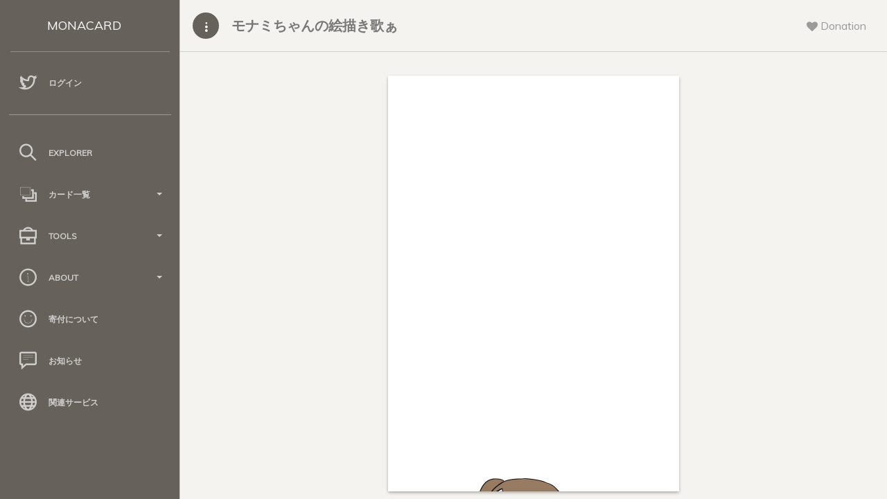

--- FILE ---
content_type: text/html; charset=UTF-8
request_url: https://card.mona.jp/explorer/card_detail?asset=DYNAMITE
body_size: 5544
content:

<!doctype html>
<html lang="ja">
<head>
    <title>
        モナミちゃんの絵描き歌ぁ - Monacard
    </title>
    <meta charset="utf-8" />
<meta http-equiv="X-UA-Compatible" content="IE=edge,chrome=1" />
<meta content='width=device-width, initial-scale=1.0, maximum-scale=1.0, user-scalable=0' name='viewport' />
<meta name="viewport" content="width=device-width" />

<!-- Bootstrap core CSS     -->
<link href="/paper-dashboard/css/bootstrap.min.css" rel="stylesheet" />
<!--  Paper Dashboard core CSS    -->
<link href="/paper-dashboard/css/paper-dashboard.css?v=1.2.1b" rel="stylesheet" />
<!--  Fonts and icons     -->
<link href="https://maxcdn.bootstrapcdn.com/font-awesome/4.7.0/css/font-awesome.min.css" rel="stylesheet" integrity="sha384-wvfXpqpZZVQGK6TAh5PVlGOfQNHSoD2xbE+QkPxCAFlNEevoEH3Sl0sibVcOQVnN" crossorigin="anonymous">
<link href='https://fonts.googleapis.com/css?family=Muli:400,300' rel='stylesheet' type='text/css'>
<link href="/paper-dashboard/css/themify-icons.css" rel="stylesheet">
<link rel="stylesheet" type="text/css" href="/css/style.css?date=20211114-02" />
    <meta name="twitter:card" content="photo" />
    <meta name="twitter:site" content="@_monacard" />
    <meta name="twitter:creator" content="COMSAで儲かってもモナパ民を忘れてはいけない" />
    <meta name="twitter:description" content="非公式新キャラモナミちゃん参戦" />
    <meta name="twitter:title" content="モナミちゃんの絵描き歌ぁ" />
    <meta name="twitter:image" content="https://mcspare.nachatdayo.com/image_server/img/bafybmies23p3idgh3bkiv56wcb3obwf4bwl6emh4yikkoxxgb46etrtkeel" />
    <meta name="twitter:image:width" content="560" />
    <meta name="twitter:image:height" content="800" />
</head>
<body>
    <div class="wrapper">
        <div class="sidebar" data-background-color="brown" data-active-color="danger">
    <div class="logo">
        <a href="/" class="simple-text logo-mini">
            MC
        </a>
        <a href="/" class="simple-text logo-normal">
            MONACARD
        </a>
    </div>

    <div class="sidebar-wrapper">

        <!--        <div class="user">
            <div class="info">
                <div class="photo">
                    <img src="" />
                </div>
                <a href="/account">
                    <span>
                                            </span>
                </a>
                <div class="clearfix"></div>
            </div>
        </div>
        -->
                <ul class="nav">
            <li>
                <a href="/login">
                    <i class="ti-twitter"></i>
                    <p>
                        ログイン
                    </p>
                </a>
            </li>
        </ul>
        
        <!--        <ul class="nav">
            <li>
                <a href="/cards">
                    <i class="ti-layers"></i>
                    <p>
                        保有カード
                    </p>
                </a>
            </li>
            <li>
                <a href="/account">
                    <i class="ti-user"></i>
                    <p>
                        アカウント
                    </p>
                </a>
            </li>
        </ul>
        -->
        <hr style="width:90%;opacity:0.4;">

        <ul class="nav">
            <li>
                <a href="/explorer/select">
                    <i class="ti-search"></i>
                    <p>
                        Explorer
                    </p>
                </a>
            </li>

            <li>
                <a data-toggle="collapse" href="#card_list">
                    <i class="ti-layers-alt"></i>
                    <p>
                        カード一覧
                        <b class="caret"></b>
                    </p>
                </a>
                <div class="collapse" id="card_list">
                    <ul class="nav">
                        <li>
                            <a href="/explorer/all_cards">
                                <span class="sidebar-mini">AC</span>
                                <span class="sidebar-normal">全てのカード</span>
                            </a>
                        </li>
                        <li>
                            <a href="/explorer/order_cards">
                                <span class="sidebar-mini">OC</span>
                                <span class="sidebar-normal">購入可能なカード</span>
                            </a>
                        </li>
                        <li>
                            <a href="/explorer/tag_list">
                                <span class="sidebar-mini">TC</span>
                                <span class="sidebar-normal">タグクラウド</span>
                            </a>
                        </li>
                    </ul>
                </div>
            </li>

            <li>
                <a data-toggle="collapse" href="#tools">
                    <i class="ti-briefcase"></i>
                    <p>
                        Tools
                        <b class="caret"></b>
                    </p>
                </a>
                <div class="collapse" id="tools">
                    <ul class="nav">
                        <li>
                            <a href="/tool/make_json">
                                <span class="sidebar-mini">MJ</span>
                                <span class="sidebar-normal">2.0作成支援</span>
                            </a>
                        </li>
                        <li>
                            <a href="/tool/select">
                                <span class="sidebar-mini">CA</span>
                                <span class="sidebar-normal">2.0チェックツール</span>
                            </a>
                        </li>
                    </ul>
                </div>
            </li>

            <li>
                <a data-toggle="collapse" href="#about">
                    <i class="ti-info-alt"></i>
                    <p>
                        About
                        <b class="caret"></b>
                    </p>
                </a>
                <div class="collapse" id="about">
                    <ul class="nav">
                        <li>
                            <a href="/about">
                                <span class="sidebar-mini">AB</span>
                                <span class="sidebar-normal">サイトについて</span>
                            </a>
                        </li>
                        <li>
                            <a href="/regist/regist_caution">
                                <span class="sidebar-mini">RA</span>
                                <span class="sidebar-normal">規約</span>
                            </a>
                        </li>
                        <li>
                            <a href="/api_explain">
                                <span class="sidebar-mini">AP</span>
                                <span class="sidebar-normal">API</span>
                            </a>
                        </li>
                        <li>
                            <a href="/monacard2">
                                <span class="sidebar-mini">2P</span>
                                <span class="sidebar-normal">2.0仕様</span>
                            </a>
                        </li>
                        <li>
                            <a href="/qanda">
                                <span class="sidebar-mini">QA</span>
                                <span class="sidebar-normal">Q&A</span>
                            </a>
                        </li>
                    </ul>
                </div>
            </li>

            <li>
                <a href="/donation">
                    <i class="ti-face-smile"></i>
                    <p>
                        寄付について
                    </p>
                </a>
            </li>

            <li>
                <a href="/news">
                    <i class="ti-comment-alt"></i>
                    <p>
                        お知らせ
                    </p>
                </a>
            </li>

            <li>
                <a href="/relation">
                    <i class="ti-world"></i>
                    <p>
                        関連サービス
                    </p>
                </a>
            </li>

        </ul>
    </div>
</div>        <div class="main-panel">

            <nav class="navbar navbar-default">
    <div class="container-fluid">
        <div class="navbar-minimize">
            <button id="minimizeSidebar" class="btn btn-fill btn-icon"><i class="ti-more-alt"></i></button>
        </div>
        <div class="navbar-header">
            <button type="button" class="navbar-toggle">
                <span class="sr-only">Toggle navigation</span>
                <span class="icon-bar bar1"></span>
                <span class="icon-bar bar2"></span>
                <span class="icon-bar bar3"></span>
            </button>
            <a class="navbar-brand" href="#">
                モナミちゃんの絵描き歌ぁ            </a>
        </div>
        <div class="collapse navbar-collapse">
            <ul class="nav navbar-nav navbar-right">
                <li class="dropdown until-1024px">
                    <a href="#notifications" class="dropdown-toggle btn-rotate" data-toggle="dropdown">
                        <i class="fa fa-heart"></i>
                        <span class="notification"></span>
                        <p class="">
                            Donation
                        </p>
                    </a>
                    <ul class="dropdown-menu">
                        <li style="padding:20px">
                            寄付先アドレス<br>
                            <p><a href="/donation">M9xV3qy8vykxXK3SVb9V112qY2ZGgJFxzE</a></p>
                            <p><i class="fa ti-alert"></i>&nbsp;送られたカードは運営費捻出のため売却される場合があります。</p>
                        </li>
                    </ul>
                </li>
            </ul>
        </div>
    </div>
</nav>
            <div class="content">
                <div class="container-fluid container-cards">
                    <div class="row">
                        <div class="col-md-8 col-md-offset-2">

                            <div class="card-list-box">
                                <div class="panel panel-warning panel-card" style="margin-bottom:30px">  <!--<div class="panel-heading card-heading">モナミちゃんの絵描き歌ぁ</div>-->  <div class="panel-body card-body-bg"><a href="/explorer/card_detail_big?asset=DYNAMITE"><img class="img-responsive" src="https://mcspare.nachatdayo.com/image_server/img/bafybmies23p3idgh3bkiv56wcb3obwf4bwl6emh4yikkoxxgb46etrtkee" /></a></div></div>                            </div>

                            
                            
                            <div class="card">
                                <div class="card-header">
                                    <h4 class="card-title">
                                        <span class="nft-tag">MONACARD</span>                                    </h4>
                                </div>
                                <div class="card-content">
                                    <form>

                                        <!--
                                        <div class="form-group">
                                            <label>お名前</label>
                                            <input type="text" class="form-control card_detail" readonly="readonly" value="{&quot;monacard&quot;:{&quot;name&quot;:&quot;モナミちゃんの絵描き歌ぁ&quot;,&quot;owner&quot;:&quot;COMSAで儲かってもモナパ民を忘れてはいけない&quot;,&quot;desc&quot;:&quot;非公式新キャラモナミちゃん参戦&quot;,&quot;tag&quot;:&quot;flash動画,2ch,ド〇ミちゃんの絵描き歌,モナミ（非公式）&quot;,&quot;cid&quot;:&quot;bafybmies23p3idgh3bkiv56wcb3obwf4bwl6emh4yikkoxxgb46etrtkee&quot;,&quot;ver&quot;:&quot;2&quot;}}" />
                                        </div>

                                        -->
                                        <!--
                                        <div class="form-group">
                                            <label>名称</label>
                                            <input type="text" class="form-control card_detail" readonly="readonly" value="" />
                                        </div>

                                        -->
                                        
                                        <div class="form-group">
                                            <label>Card Name</label>
                                            <input type="text" class="form-control card_detail" readonly="readonly" value="モナミちゃんの絵描き歌ぁ" />
                                        </div>

                                        <div class="form-group">
                                            <label>Description</label>
                                            <textarea class="form-control card_detail" rows="5" readonly="readonly">非公式新キャラモナミちゃん参戦</textarea>
                                        </div>

                                        <div class="form-group">
                                            <label>Issuer Name</label>
                                            <input type="text" class="form-control card_detail" readonly="readonly" value="COMSAで儲かってもモナパ民を忘れてはいけない" />
                                        </div>

                                        <div class="form-group">
                                            <label>
                                                Twitter Account&nbsp;
                                                <a href="/explain/relate_twitter" style="color:red;text-decoration:underline">※</a>
                                            </label>
                                            <br />
                                            <a class="form-control" target="_blank">紐づけられていません。</a>                                        </div>

                                        <div class="form-group">
                                            <label>
                                                Portfolio Account
                                            </label>
                                            <br />
                                            <a class="form-control" target="_blank">公開されていません。</a>                                        </div>

                                        <div class="form-group">
                                            <label>Tag</label>
                                            <br />
                                            <a style="margin-right:1px" class="btn btn-default" href="/explorer/tag?tag=flash%E5%8B%95%E7%94%BB" role="button">flash動画</a><a style="margin-right:1px" class="btn btn-default" href="/explorer/tag?tag=2ch" role="button">2ch</a><a style="margin-right:1px" class="btn btn-default" href="/explorer/tag?tag=%E3%83%89%E3%80%87%E3%83%9F%E3%81%A1%E3%82%83%E3%82%93%E3%81%AE%E7%B5%B5%E6%8F%8F%E3%81%8D%E6%AD%8C" role="button">ド〇ミちゃんの絵描き歌</a><a style="margin-right:1px" class="btn btn-default" href="/explorer/tag?tag=%E3%83%A2%E3%83%8A%E3%83%9F%EF%BC%88%E9%9D%9E%E5%85%AC%E5%BC%8F%EF%BC%89" role="button">モナミ（非公式）</a>                                        </div>

                                        
                                        
                                        <div class="form-group">
                                            <label>IPFS CID</label>
                                            <a style="overflow-wrap: break-word" class="break has_underline form-control" style="font-size:0.8em" href="https://ipfs.io/ipfs/bafybmies23p3idgh3bkiv56wcb3obwf4bwl6emh4yikkoxxgb46etrtkee" target="_blank">
                                                bafybmies23p3idgh3bkiv56wcb3obwf4bwl6emh4yikkoxxgb46etrtkee                                            </a>
                                        </div>

                                        
                                        <div class="form-group">
                                            <label>Total Supply&nbsp;発行枚数</label>
                                            <input type="text" class="form-control card_detail" readonly="readonly" value="20" />
                                        </div>

                                        <div class="form-group">
                                            <label>Configurations</label>
                                            <div class="checkbox">
                                                <input type="checkbox" onclick='return false;' false />
                                                <label>
                                                    Locked&nbsp;新規発行ロック
                                                </label>
                                            </div>
                                            <div class="checkbox">
                                                <input type="checkbox" onclick='return false;' checked=&quot;checked&quot; />
                                                <label>
                                                    DEX
                                                </label>
                                            </div>
                                            <div class="checkbox">
                                                <input type="checkbox" onclick='return false;' checked=&quot;checked&quot; />
                                                <label>
                                                    Reassignable&nbsp;再移転
                                                </label>
                                            </div>
                                        </div>

                                        <div class="form-group">
                                            <label>Owner Address</label>
                                            <a style="overflow-wrap: break-word" class="break has_underline form-control" style="font-size:0.8em" href="./address_detail?address=MTQjsYMyhjXg84FeNbbaKQsDHknvZ8veT8" target="_blank">
                                                MTQjsYMyhjXg84FeNbbaKQsDHknvZ8veT8                                            </a>
                                        </div>

                                        <!--
                                        <div class="form-group">
                                            <label>Asset group</label>
                                            <input type="text" class="form-control card_detail" readonly="readonly" value="" />
                                        </div>

                                        -->
                                        <div class="form-group">
                                            <label>Asset Name</label>
                                            <input type="text" class="form-control card_detail" readonly="readonly" value="DYNAMITE" />
                                        </div>

                                        
                                        <div class="form-group">
                                            <label>Registration Date</label>
                                            <input type="text" class="form-control card_detail" readonly="readonly" value="2022/02/06 02:28:05" />
                                        </div>

                                        <div class="form-group">
                                            <label>Update Date</label>
                                            <input type="text" class="form-control card_detail" readonly="readonly" value="2022/02/06 02:28:05" />
                                        </div>

                                        <div class="form-group">
                                            <label>Version</label>
                                            <input type="text" class="form-control card_detail" readonly="readonly" value="2" />
                                        </div>

                                        
                                    </form>
                                </div>
                            </div>

                            <div class="card">
                                <div class="card-header">
                                    <h4 class="card-title">
                                        <i class="ti-hummer"></i>&nbsp;Tools
                                    </h4>
                                </div>
                                <div class="card-content">
                                    <form class="form-inline" action="/regist/update_imgur" method="get">
                                    <p>
                                        <i class="ti-shopping-cart"></i>
                                        <a href="https://monapalette.komikikaku.com/dispensers?search=DYNAMITE" target="_blank">&nbsp;Dispenser</a>
                                    </p>
                                    <p>
                                        <i class="ti-shopping-cart"></i>
                                        <a href="https://monapalette.komikikaku.com/dex/DYNAMITE/XMP" target="_blank">&nbsp;DEX</a>
                                    </p>
                                    <p>
                                        <i class="ti-world"></i>
                                        <a href="https://www.mona-tools.com/mona_asset_detail.php?asset_id=DYNAMITE" target="_blank">&nbsp;Trading History 売買履歴 by MonaTools</a>
                                    </p>
                                    <p>
                                        <i class="ti-user"></i>
                                        <a href="/explorer/holders?asset=DYNAMITE" target="_blank">&nbsp;Holder List&nbsp;所有者一覧</a>
                                    </p>
                                    <p>
                                        <i class="ti-search"></i>
                                        <a href="https://mpchain.info/asset/DYNAMITE" target="_blank">&nbsp;Mpchain Explorer</a>
                                    </p>
                                    <p>
                                        <i class="ti-eye"></i>
                                        <a href="/explorer/card_detail_from_description?asset=DYNAMITE" target="_blank">&nbsp;Monacoin2.0 Reader</a>
                                    </p>
                                    </form>
                                </div>
                            </div>

                            
                            <a class="twitter-share-button" data-size="large" data-show-count="false">
                                モナミちゃんの絵描き歌ぁ - Monacard
                            </a>
                            <script async src="https://platform.twitter.com/widgets.js" charset="utf-8"></script>

                        </div>
                    </div>
                </div>
            </div>

            <footer class="footer">
    <div class="container-fluid">
        <nav class="pull-left">
            <ul>
                <li>
                    <a href="/">
                        Monacard
                    </a>
                </li>
                <li>
                    <a href="https://twitter.com/_monacard">
                        Twitter
                    </a>
                </li>
                <li>
                    <a href="/api_explain">
                        API
                    </a>
                </li>
                <li>
            </ul>
        </nav>
        <div class="copyright pull-right">
            &copy;
            <script>document.write(new Date().getFullYear())</script>, made with <i class="fa fa-heart heart"></i> by <a href="/">Monacard</a> on c server.
        </div>
    </div>
    <!--   Core JS Files. Extra: TouchPunch for touch library inside jquery-ui.min.js   -->
    <script src="/paper-dashboard/js/jquery-3.1.1.min.js" type="text/javascript"></script>
    <script src="/paper-dashboard/js/jquery-ui.min_1.12.1.js" type="text/javascript"></script>
    <script src="/paper-dashboard/js/perfect-scrollbar.min.js" type="text/javascript"></script>
    <script src="/paper-dashboard/js/bootstrap.min.js" type="text/javascript"></script>

    <script src="/paper-dashboard/js/jquery.ui.touch-punch.min.js"></script>

    <!--  Forms Validations Plugin -->
    <script src="/paper-dashboard/js/jquery.validate.min.js"></script>
    <!-- Promise Library for SweetAlert2 working on IE -->
    <script src="/paper-dashboard/js/es6-promise-auto.min.js"></script>
    <!--  Select Picker Plugin -->
    <script src="/paper-dashboard/js/bootstrap-selectpicker.js"></script>
    <!--  Switch and Tags Input Plugins -->
    <script src="/paper-dashboard/js/bootstrap-switch-tags.js"></script>
    <!-- Wizard Plugin    -->
    <script src="/paper-dashboard/js/jquery.bootstrap.wizard.min.js"></script>
    <!--  Bootstrap Table Plugin    -->
    <script src="/paper-dashboard/js/bootstrap-table.js"></script>
    <!--  Plugin for DataTables.net  -->
    <script src="/paper-dashboard/js/jquery.datatables.js"></script>
    <!-- Paper Dashboard PRO Core javascript and methods for Demo purpose -->
    <script src="/paper-dashboard/js/paper-dashboard.js?date=20211029-05"></script>
    <script src="/paper-dashboard/js/sweetalert2.js"></script>
    <script type="text/javascript">
        $(function () {
            $('.nav li a').each(function () {
                var $href = $(this).attr('href');
                if (location.href.match($href)) {
                    $(this).parent().addClass('active');
                }
            });
        });
    </script>

    <!-- Google Analytics -->
    <script async src="https://www.googletagmanager.com/gtag/js?id=UA-132788657-1"></script>
    <script>
        window.dataLayer = window.dataLayer || [];
        function gtag() { dataLayer.push(arguments); }
        gtag('js', new Date());

        gtag('config', 'UA-132788657-1');
    </script>

</footer>
        </div>
    </div>
</body>
</html>
